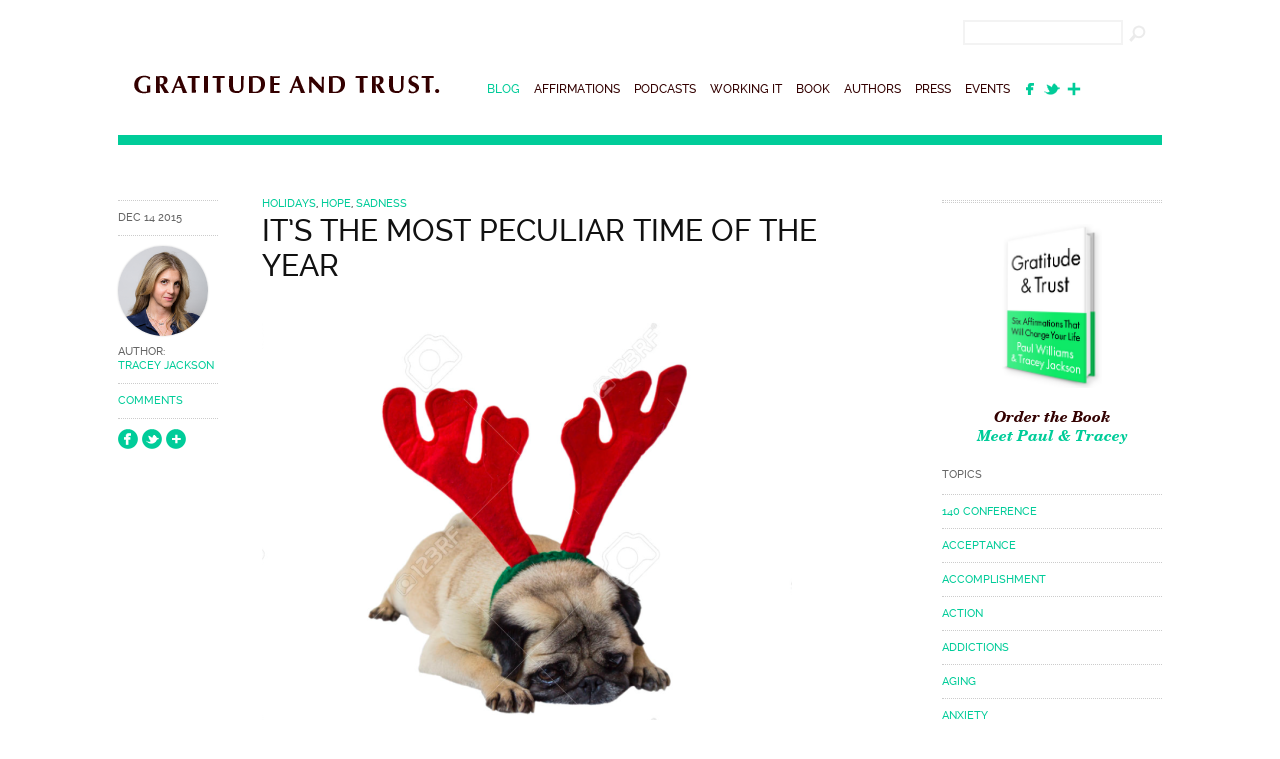

--- FILE ---
content_type: text/html; charset=UTF-8
request_url: https://www.gratitudeandtrust.com/peculiar-time-year/
body_size: 11369
content:
<!DOCTYPE html>
<!--[if IE 6]>
<html id="ie6" lang="en-US">
<![endif]-->
<!--[if IE 7]>
<html id="ie7" lang="en-US">
<![endif]-->
<!--[if IE 8]>
<html id="ie8" lang="en-US">
<![endif]-->
<!--[if !(IE 6) | !(IE 7) | !(IE 8)  ]><!-->
<html lang="en-US">
<!--<![endif]-->
<head>
<meta charset="UTF-8" />
<meta name="viewport" content="width=device-width, initial-scale=1"/>
<title>IT’S THE MOST PECULIAR TIME OF THE YEAR - Gratitude and Trust: Six Affirmations That Will Change Your Life</title>
<link href="favicon.ico" rel="SHORTCUT ICON"/>	
<link rel="profile" href="https://gmpg.org/xfn/11" />
<meta name="robots" content="all" />
<meta name="author" content="Paul Williams and Tracey Jackson" />
<meta name="Copyright" content="Copyright Paul Williams and Tracey Jackson" />

<link rel="stylesheet" type="text/css" media="all" href="https://www.gratitudeandtrust.com/wp-content/themes/gratitudeandtrust/style.css" />
<link rel="pingback" href="https://www.gratitudeandtrust.com/xmlrpc.php" />
<!--[if lt IE 9]>
<script src="https://www.gratitudeandtrust.com/wp-content/themes/gratitudeandtrust/js/html5.js" type="text/javascript"></script>
<![endif]-->
<script type="text/javascript">var _sf_startpt=(new Date()).getTime()</script>
<meta name='robots' content='index, follow, max-image-preview:large, max-snippet:-1, max-video-preview:-1' />

	<!-- This site is optimized with the Yoast SEO plugin v18.3 - https://yoast.com/wordpress/plugins/seo/ -->
	<meta name="description" content="&nbsp; Here we are smack dab in the middle of that Judea – Christian Happy Hour called The Holidays.  Christmas, Hanukkah, whatever you may or may not" />
	<link rel="canonical" href="https://www.gratitudeandtrust.com/peculiar-time-year/" />
	<meta property="og:locale" content="en_US" />
	<meta property="og:type" content="article" />
	<meta property="og:title" content="IT’S THE MOST PECULIAR TIME OF THE YEAR - Gratitude and Trust: Six Affirmations That Will Change Your Life" />
	<meta property="og:description" content="&nbsp; Here we are smack dab in the middle of that Judea – Christian Happy Hour called The Holidays.  Christmas, Hanukkah, whatever you may or may not" />
	<meta property="og:url" content="https://www.gratitudeandtrust.com/peculiar-time-year/" />
	<meta property="og:site_name" content="Gratitude and Trust: Six Affirmations That Will Change Your Life" />
	<meta property="article:published_time" content="2015-12-15T01:23:26+00:00" />
	<meta property="og:image" content="https://www.gratitudeandtrust.com/wp-content/uploads/2015/12/Screenshot-2015-12-14-20.16.03.png" />
	<meta property="og:image:width" content="898" />
	<meta property="og:image:height" content="776" />
	<meta property="og:image:type" content="image/png" />
	<meta name="twitter:label1" content="Written by" />
	<meta name="twitter:data1" content="Tracey Jackson" />
	<meta name="twitter:label2" content="Est. reading time" />
	<meta name="twitter:data2" content="5 minutes" />
	<script type="application/ld+json" class="yoast-schema-graph">{"@context":"https://schema.org","@graph":[{"@type":"WebSite","@id":"https://www.gratitudeandtrust.com/#website","url":"https://www.gratitudeandtrust.com/","name":"Gratitude and Trust: Six Affirmations That Will Change Your Life","description":"Paul Williams and Tracey Jackson","potentialAction":[{"@type":"SearchAction","target":{"@type":"EntryPoint","urlTemplate":"https://www.gratitudeandtrust.com/?s={search_term_string}"},"query-input":"required name=search_term_string"}],"inLanguage":"en-US"},{"@type":"ImageObject","@id":"https://www.gratitudeandtrust.com/peculiar-time-year/#primaryimage","inLanguage":"en-US","url":"https://www.gratitudeandtrust.com/wp-content/uploads/2015/12/Screenshot-2015-12-14-20.16.03.png","contentUrl":"https://www.gratitudeandtrust.com/wp-content/uploads/2015/12/Screenshot-2015-12-14-20.16.03.png","width":898,"height":776},{"@type":"WebPage","@id":"https://www.gratitudeandtrust.com/peculiar-time-year/#webpage","url":"https://www.gratitudeandtrust.com/peculiar-time-year/","name":"IT’S THE MOST PECULIAR TIME OF THE YEAR - Gratitude and Trust: Six Affirmations That Will Change Your Life","isPartOf":{"@id":"https://www.gratitudeandtrust.com/#website"},"primaryImageOfPage":{"@id":"https://www.gratitudeandtrust.com/peculiar-time-year/#primaryimage"},"datePublished":"2015-12-15T01:23:26+00:00","dateModified":"2015-12-15T01:23:26+00:00","author":{"@id":"https://www.gratitudeandtrust.com/#/schema/person/b2844515b667f847c8647970d31c6d19"},"description":"&nbsp; Here we are smack dab in the middle of that Judea – Christian Happy Hour called The Holidays.  Christmas, Hanukkah, whatever you may or may not","breadcrumb":{"@id":"https://www.gratitudeandtrust.com/peculiar-time-year/#breadcrumb"},"inLanguage":"en-US","potentialAction":[{"@type":"ReadAction","target":["https://www.gratitudeandtrust.com/peculiar-time-year/"]}]},{"@type":"BreadcrumbList","@id":"https://www.gratitudeandtrust.com/peculiar-time-year/#breadcrumb","itemListElement":[{"@type":"ListItem","position":1,"name":"Home","item":"https://www.gratitudeandtrust.com/"},{"@type":"ListItem","position":2,"name":"IT’S THE MOST PECULIAR TIME OF THE YEAR"}]},{"@type":"Person","@id":"https://www.gratitudeandtrust.com/#/schema/person/b2844515b667f847c8647970d31c6d19","name":"Tracey Jackson","image":{"@type":"ImageObject","@id":"https://www.gratitudeandtrust.com/#personlogo","inLanguage":"en-US","url":"https://secure.gravatar.com/avatar/c9239b8f9aaf1d785c2492608f470eb6?s=96&d=mm&r=g","contentUrl":"https://secure.gravatar.com/avatar/c9239b8f9aaf1d785c2492608f470eb6?s=96&d=mm&r=g","caption":"Tracey Jackson"},"description":"Tracey Jackson is a screenwriter and blogger at traceyjacksononline.com. Her book Gratitude and Trust is now available.","sameAs":["http://www.traceyjacksononline.com"],"url":"https://www.gratitudeandtrust.com/author/tracey/"}]}</script>
	<!-- / Yoast SEO plugin. -->


<link rel='dns-prefetch' href='//ajax.googleapis.com' />
<link rel='dns-prefetch' href='//s.w.org' />
<link rel="alternate" type="application/rss+xml" title="Gratitude and Trust: Six Affirmations That Will Change Your Life &raquo; Feed" href="https://www.gratitudeandtrust.com/feed/" />
<link rel="alternate" type="application/rss+xml" title="Gratitude and Trust: Six Affirmations That Will Change Your Life &raquo; Comments Feed" href="https://www.gratitudeandtrust.com/comments/feed/" />
<link rel="alternate" type="application/rss+xml" title="Gratitude and Trust: Six Affirmations That Will Change Your Life &raquo; IT’S THE MOST PECULIAR TIME OF THE YEAR Comments Feed" href="https://www.gratitudeandtrust.com/peculiar-time-year/feed/" />
		<script type="text/javascript">
			window._wpemojiSettings = {"baseUrl":"https:\/\/s.w.org\/images\/core\/emoji\/13.1.0\/72x72\/","ext":".png","svgUrl":"https:\/\/s.w.org\/images\/core\/emoji\/13.1.0\/svg\/","svgExt":".svg","source":{"concatemoji":"https:\/\/www.gratitudeandtrust.com\/wp-includes\/js\/wp-emoji-release.min.js?ver=5.8.12"}};
			!function(e,a,t){var n,r,o,i=a.createElement("canvas"),p=i.getContext&&i.getContext("2d");function s(e,t){var a=String.fromCharCode;p.clearRect(0,0,i.width,i.height),p.fillText(a.apply(this,e),0,0);e=i.toDataURL();return p.clearRect(0,0,i.width,i.height),p.fillText(a.apply(this,t),0,0),e===i.toDataURL()}function c(e){var t=a.createElement("script");t.src=e,t.defer=t.type="text/javascript",a.getElementsByTagName("head")[0].appendChild(t)}for(o=Array("flag","emoji"),t.supports={everything:!0,everythingExceptFlag:!0},r=0;r<o.length;r++)t.supports[o[r]]=function(e){if(!p||!p.fillText)return!1;switch(p.textBaseline="top",p.font="600 32px Arial",e){case"flag":return s([127987,65039,8205,9895,65039],[127987,65039,8203,9895,65039])?!1:!s([55356,56826,55356,56819],[55356,56826,8203,55356,56819])&&!s([55356,57332,56128,56423,56128,56418,56128,56421,56128,56430,56128,56423,56128,56447],[55356,57332,8203,56128,56423,8203,56128,56418,8203,56128,56421,8203,56128,56430,8203,56128,56423,8203,56128,56447]);case"emoji":return!s([10084,65039,8205,55357,56613],[10084,65039,8203,55357,56613])}return!1}(o[r]),t.supports.everything=t.supports.everything&&t.supports[o[r]],"flag"!==o[r]&&(t.supports.everythingExceptFlag=t.supports.everythingExceptFlag&&t.supports[o[r]]);t.supports.everythingExceptFlag=t.supports.everythingExceptFlag&&!t.supports.flag,t.DOMReady=!1,t.readyCallback=function(){t.DOMReady=!0},t.supports.everything||(n=function(){t.readyCallback()},a.addEventListener?(a.addEventListener("DOMContentLoaded",n,!1),e.addEventListener("load",n,!1)):(e.attachEvent("onload",n),a.attachEvent("onreadystatechange",function(){"complete"===a.readyState&&t.readyCallback()})),(n=t.source||{}).concatemoji?c(n.concatemoji):n.wpemoji&&n.twemoji&&(c(n.twemoji),c(n.wpemoji)))}(window,document,window._wpemojiSettings);
		</script>
		<style type="text/css">
img.wp-smiley,
img.emoji {
	display: inline !important;
	border: none !important;
	box-shadow: none !important;
	height: 1em !important;
	width: 1em !important;
	margin: 0 .07em !important;
	vertical-align: -0.1em !important;
	background: none !important;
	padding: 0 !important;
}
</style>
	<link rel='stylesheet' id='wp-block-library-css'  href='https://www.gratitudeandtrust.com/wp-includes/css/dist/block-library/style.min.css?ver=5.8.12' type='text/css' media='all' />
<script type='text/javascript' src='https://ajax.googleapis.com/ajax/libs/jquery/1.7.1/jquery.min.js' id='jquery-js'></script>
<script type='text/javascript' src='https://www.gratitudeandtrust.com/wp-content/themes/gratitudeandtrust/js/jquery.cycle2.min.js?ver=5.8.12' id='jquery.cycle-js'></script>
<script type='text/javascript' src='https://www.gratitudeandtrust.com/wp-content/themes/gratitudeandtrust/js/jquery.cycle2.center.min.js?ver=5.8.12' id='centercycle-js'></script>
<script type='text/javascript' src='https://www.gratitudeandtrust.com/wp-content/themes/gratitudeandtrust/js/jquery.colorbox.js?ver=5.8.12' id='colorbox-js'></script>
<script type='text/javascript' src='https://www.gratitudeandtrust.com/wp-content/themes/gratitudeandtrust/js/site.js?ver=5.8.12' id='site-js'></script>
<link rel="https://api.w.org/" href="https://www.gratitudeandtrust.com/wp-json/" /><link rel="alternate" type="application/json" href="https://www.gratitudeandtrust.com/wp-json/wp/v2/posts/3426" /><link rel="EditURI" type="application/rsd+xml" title="RSD" href="https://www.gratitudeandtrust.com/xmlrpc.php?rsd" />
<link rel="wlwmanifest" type="application/wlwmanifest+xml" href="https://www.gratitudeandtrust.com/wp-includes/wlwmanifest.xml" /> 
<meta name="generator" content="WordPress 5.8.12" />
<link rel='shortlink' href='https://www.gratitudeandtrust.com/?p=3426' />
<link rel="alternate" type="application/json+oembed" href="https://www.gratitudeandtrust.com/wp-json/oembed/1.0/embed?url=https%3A%2F%2Fwww.gratitudeandtrust.com%2Fpeculiar-time-year%2F" />
<link rel="alternate" type="text/xml+oembed" href="https://www.gratitudeandtrust.com/wp-json/oembed/1.0/embed?url=https%3A%2F%2Fwww.gratitudeandtrust.com%2Fpeculiar-time-year%2F&#038;format=xml" />
    <script type="text/javascript">
        function nxsPostToFav(obj){ obj.preventDefault;
            var k = obj.target.split("-"); var nt = k[0]; var ii = k[1];  var pid = k[2];
            var data = {  action:'nxs_snap_aj', nxsact: 'manPost', nt:nt, id: pid, nid: ii, et_load_builder_modules:1, _wpnonce: '0dbf962bda'};
            jQuery('#nxsFavNoticeCnt').html('<p> Posting... </p>'); jQuery('#nxsFavNotice').modal({ fadeDuration: 50 });
            jQuery.post('https://www.gratitudeandtrust.com/wp-admin/admin-ajax.php', data, function(response) { if (response=='') response = 'Message Posted';
                jQuery('#nxsFavNoticeCnt').html('<p> ' + response + '</p>' +'<input type="button"  onclick="jQuery.modal.close();" class="bClose" value="Close" />');
            });
        }
    </script></head>

<body data-rsssl=1 class="post-template-default single single-post postid-3426 single-format-standard holidays hope sadness">
<header id="masthead">
<div class="search-group">
<form role="search" method="get" id="searchform" action="https://www.gratitudeandtrust.com/">
    <div><label class="screen-reader-text" for="s">Search for:</label>
        <input type="text" value="" name="s" id="s" />
        <input type="image" src="https://www.gratitudeandtrust.com/wp-content/themes/gratitudeandtrust/images/btn_search.png" name="Search" id="searchsubmit" >
    </div>
</form></div>
<div class="masthead-group">
<h1><a href="https://www.gratitudeandtrust.com/" title="Gratitude and Trust: Six Affirmations That Will Change Your Life" rel="home"><span>Gratitude and Trust: Six Affirmations That Will Change Your Life</span></a></h1>
<nav>
<ul>
<li class="n-blog"><a href="https://www.gratitudeandtrust.com/blog">Blog</a></li>
<li class="n-affirmations"><a href="https://www.gratitudeandtrust.com/affirmations">Affirmations</a></li>
<li class="n-podcasts"><a href="https://www.gratitudeandtrust.com/podcasts">Podcasts</a></li>
<li class="n-worksheet"><a href="https://www.gratitudeandtrust.com/category/working-it/">Working It</a></li>
<li class="n-book"><a href="https://www.gratitudeandtrust.com/book">Book</a></li>
<li class="n-authors"><a href="https://www.gratitudeandtrust.com/book-authors">Authors</a></li>
<li class="n-press"><a href="https://www.gratitudeandtrust.com/category/press-events">Press</a></li>
<li class="n-events"><a href="https://www.gratitudeandtrust.com/gratitude-trust-book-launch-and-upcoming-events">Events</a></li>
<li class="socialfirst"><a href="https://www.facebook.com/pages/Gratitude-and-Trust/293741607427051" target="_blank"><img src="https://www.gratitudeandtrust.com/wp-content/themes/gratitudeandtrust/images/icon_fb.png" class="icon4" /></a></li>
<li class="social"><a href="https://twitter.com/gratitudetrust" target="_blank"><img src="https://www.gratitudeandtrust.com/wp-content/themes/gratitudeandtrust/images/twitter_bird.png" class="icon4" /></a>&nbsp;&nbsp;<a href="https://www.bloglovin.com/blog/5217727" target="_blank"><img src="https://www.gratitudeandtrust.com/wp-content/themes/gratitudeandtrust/images/icon_bloglovin.png" class="icon4" /></a></li>
<li class="hide"><form role="search" method="get" id="searchform" action="https://www.gratitudeandtrust.com/">
    <div><label class="screen-reader-text" for="s">Search for:</label>
        <input type="text" value="" name="s" id="s" />
        <input type="image" src="https://www.gratitudeandtrust.com/wp-content/themes/gratitudeandtrust/images/btn_search.png" name="Search" id="searchsubmit" >
    </div>
</form></li>
</ul>
</nav>
<div class="clear"></div>

</div>
</header>	
	
	
<!-- #begin main -->

<div id="main">

			<div id="content" role="main">

			
				
<article id="post-3426" class="post">

<div class="coldate">
<span class="blogdate">
<p>Dec 14 2015</p>
</span>
<span class="avatar"><img src="https://www.gratitudeandtrust.com/wp-content/uploads/userphoto/3.png" alt="Tracey Jackson" width="150" height="150" class="photo" /><p>Author:<br />
<a href="https://www.gratitudeandtrust.com/author/tracey/" title="Posts by Tracey Jackson" rel="author">Tracey Jackson</a></p>
</span>
<span class="commentsnum">
<p><a href="#disqus_thread"><!--<span class="dsq-postid" data-dsqidentifier="3426 https://www.gratitudeandtrust.com/?p=3426">17 Comments</span>-->Comments</a></p>
</span>
<span class="mybuttons">
<a class="addthis_button_facebook"><img src="https://www.gratitudeandtrust.com/wp-content/themes/gratitudeandtrust/images/share_fb.png" width="20" height="20" border="0" alt="Share to Facebook" /></a>
<a class="addthis_button_twitter"><img src="https://www.gratitudeandtrust.com/wp-content/themes/gratitudeandtrust/images/share_twitter.png" width="20" height="20" border="0" alt="Tweet" /></a>
<a class="addthis_button_more"><img src="https://www.gratitudeandtrust.com/wp-content/themes/gratitudeandtrust/images/share_more.png" width="20" height="20" border="0" alt="More..." /></a></span>

</div>


<div class="colpost">
<p class="linkcat"><a href="https://www.gratitudeandtrust.com/category/holidays/" rel="category tag">Holidays</a>, <a href="https://www.gratitudeandtrust.com/category/hope/" rel="category tag">Hope</a>, <a href="https://www.gratitudeandtrust.com/category/sadness/" rel="category tag">Sadness</a></p>
<h2>IT’S THE MOST PECULIAR TIME OF THE YEAR</h2>
<img width="530" height="458" src="https://www.gratitudeandtrust.com/wp-content/uploads/2015/12/Screenshot-2015-12-14-20.16.03-530x458.png" class="attachment-medium size-medium wp-post-image" alt="IT’S THE MOST PECULIAR TIME OF THE YEAR" loading="lazy" srcset="https://www.gratitudeandtrust.com/wp-content/uploads/2015/12/Screenshot-2015-12-14-20.16.03-530x458.png 530w, https://www.gratitudeandtrust.com/wp-content/uploads/2015/12/Screenshot-2015-12-14-20.16.03-197x170.png 197w, https://www.gratitudeandtrust.com/wp-content/uploads/2015/12/Screenshot-2015-12-14-20.16.03.png 898w" sizes="(max-width: 530px) 100vw, 530px" /><p>&nbsp;</p>
<p>Here we are smack dab in the middle of that Judea – Christian Happy Hour called The Holidays.  Christmas, Hanukkah, whatever you may or may not celebrate, most of the people around you are either successfully or anemically attempting to bury themselves in good cheer, consumption of goods and group revelry.</p>
<p>The more pious look inwards to what the holiday is truly supposed to mean, but for the most part it’s tinsel, twinkly lights, excessive eating and drinking and discounted flat screen TV’s that rule the days.</p>
<p>It’s also for many a time of endings, it’s the end of the year, it’s often the end of projects, sometimes relationships, it’s actually one of the peak times for suicide.  So Santa coming to town does not assuage and eliminate a lot of existential pain; In fact, for many it only heightens it.</p>
<p>Nothing is more isolating than when you are supposed to feel close and cozy and in loving harmonic sync with the world and you feel alone, neglected, depressed, and disengaged.  It’s like being the one person at the dance who is sitting on the sidelines, with a sprained ankle.  Why is everyone having fun but me?  What’s it all a f…g bout Alfie???</p>
<p>I can tell this is the true for sevearal reasons. A) There is a corner of my own life where this exists. I’m usually able to extinguish the flame but it takes arduous attention B) I have seen such an uptick in people signing on to the website and Facebook page since the holidays started.</p>
<p>I can hear the silent pleas<em>, help me get through these times when I’m supposed to be full of happiness, but I’m full of fear and sadness.  Please give me some tools so the old patterns I hear pounding on the door don’t break it down and carry me away.  I’ve worked so hard this year to get myself in order.  I’ve slipped up a little, we all do, but now I feel like I might just crumble and give way to all my worst impulses. Anything to null the pain.  That Egg Nog is looking way too good.</em></p>
<p>Gosh. Gosh. Gosh. I wish I had an easy fix. I wish I could say the fix it lady had a bunch of answers or band aids in her bag of tricks she could pass out and patch up all our boo boos until January 2<sup>nd</sup>.  I wish I really was the fix it lady.</p>
<p>But I don’t and I’m not.  I haven’t been having the easiest time of it myself this last month. Things ending and changing.   I’m facing my own uncertain future in several areas. I have been reciting “I don’t know how to do this but something inside me does” more than usual.</p>
<p>We all know life is not easy.  And that’s OK. It’s the way it is.  It’s just not as easy to accept the not so OK when we are supposed to be full of good cheer and we are constantly being reminded to be.</p>
<p>So, we just have to work a little harder.  We have to dig deeper.  We have to find more silent time.   We have to give back more and devote more time, energy and resources to love and service and gratitude and trust. We also sometimes have to just accept life for what it is, imperfect in the season of HOHOHO.</p>
<p>We have to look back on the last year and highlight the good.  What did we set out to do that we in fact did do?  What might not have worked out and why?  How can we make it work better in the year ahead?</p>
<p>Set some goals, yes, living the present is important, but you know looking to the future can often skyrocket us out of a sad present.  We can plan for the year ahead. What do we want to do?  What changes do we want to make? What do we have to look forward to? How is this year going to be different than last?</p>
<p>And for those estranged from families or without families or those with families who make it all worse,  maybe spend the bulk of the holiday doing some service.  Read the chapter on getting through the holidays in the book.</p>
<p>Something might need to change and it might be you. You might need to change the way you look at the whole thing.  You might need to alter your expectations of others and yourself.</p>
<p>If you can afford to get away – do. A new place, different culture, exotic environment catapults you out of your present state.</p>
<p>I always travel on Christmas  &#8211; far away, often to countries where Christianity is not in the driving force.</p>
<p>But if you can’t,  treat yourself, a nice meal out. That show or concert you’ve been wanting to see, splurge and go see it. Maybe binge on a TV show. Take time for you. Weed your interior garden. Clean your closet!</p>
<p>And know, it’s not just you.  For many, this is the most peculiar time of the year and you’ve just got to get yourself through it.</p>
<p>A new year lies ahead, a clean slate full of opportunity and new beginnings.  Now isn’t that something to be happy about?</p>


	




<div class="authorbio-group">
<img src="https://www.gratitudeandtrust.com/wp-content/uploads/userphoto/3.png" alt="Tracey Jackson" width="150" height="150" class="photo" /><p>Tracey Jackson is a screenwriter and blogger at <a href="http://www.traceyjacksononline.com">traceyjacksononline.com</a>. Her book <a href="https://www.gratitudeandtrust.com/book/">Gratitude and Trust</a> is now available.</p>
<div class="clear"></div>
</div>







<div class="addthis_toolbox addthis_default_style">
<!-- Go to www.addthis.com/dashboard to customize your tools -->
<div class="addthis_native_toolbox"></div>
</div>


<!--
				
<div id="disqus_thread"></div>
-->





<div id="disqus_thread"></div>
<script>
    /**
    *  RECOMMENDED CONFIGURATION VARIABLES: EDIT AND UNCOMMENT THE SECTION BELOW TO INSERT DYNAMIC VALUES FROM YOUR PLATFORM OR CMS.
    *  LEARN WHY DEFINING THESE VARIABLES IS IMPORTANT: https://disqus.com/admin/universalcode/#configuration-variables    */

    var disqus_config = function () {
    this.page.url = 'https://www.gratitudeandtrust.com/peculiar-time-year/';  // Replace PAGE_URL with your page's canonical URL variable
    this.page.identifier = 'https://www.gratitudeandtrust.com/peculiar-time-year/'; // Replace PAGE_IDENTIFIER with your page's unique identifier variable
    };

    (function() { // DON'T EDIT BELOW THIS LINE
    var d = document, s = d.createElement('script');
    s.src = 'https://gratitudeandtrust.disqus.com/embed.js';
    s.setAttribute('data-timestamp', +new Date());
    (d.head || d.body).appendChild(s);
    })();
</script>
<noscript>Please enable JavaScript to view the <a href="https://disqus.com/?ref_noscript">comments powered by Disqus.</a></noscript>












</div>



		
		
		
		
		
		


<div class="clear"></div>

</article><!-- #post-3426 -->


			
			</div><!-- #content -->

		<div id="sidebar">
						<aside id="text-7" class="widget widget_text">			<div class="textwidget"><div class="inner-book"><a href="https://www.gratitudeandtrust.com/book/"><img src="https://www.gratitudeandtrust.com/wp-content/themes/gratitudeandtrust/images/GTbook.jpg" class="book-small" /></a><p><a href="https://www.gratitudeandtrust.com/book/">Order the Book</a></p><p><a href="https://www.gratitudeandtrust.com/gratitude-trust-book-launch-and-upcoming-events/"><span>Meet Paul & Tracey</span></a></p>
</div></div>
		</aside><aside id="categories-2" class="widget widget_categories"><p class="widget-title">Topics</p>
			<ul>
					<li class="cat-item cat-item-97"><a href="https://www.gratitudeandtrust.com/category/140-conference/">140 Conference</a>
</li>
	<li class="cat-item cat-item-65"><a href="https://www.gratitudeandtrust.com/category/acceptance/">Acceptance</a>
</li>
	<li class="cat-item cat-item-79"><a href="https://www.gratitudeandtrust.com/category/accomplishment/">Accomplishment</a>
</li>
	<li class="cat-item cat-item-43"><a href="https://www.gratitudeandtrust.com/category/action/">Action</a>
</li>
	<li class="cat-item cat-item-119"><a href="https://www.gratitudeandtrust.com/category/addictions/">Addictions</a>
</li>
	<li class="cat-item cat-item-129"><a href="https://www.gratitudeandtrust.com/category/aging/">Aging</a>
</li>
	<li class="cat-item cat-item-131"><a href="https://www.gratitudeandtrust.com/category/anxiety/">Anxiety</a>
</li>
	<li class="cat-item cat-item-106"><a href="https://www.gratitudeandtrust.com/category/appreciation/">Appreciation</a>
</li>
	<li class="cat-item cat-item-114"><a href="https://www.gratitudeandtrust.com/category/attention/">Attention</a>
</li>
	<li class="cat-item cat-item-137"><a href="https://www.gratitudeandtrust.com/category/behavior/">Behavior</a>
</li>
	<li class="cat-item cat-item-125"><a href="https://www.gratitudeandtrust.com/category/belief/">Belief</a>
</li>
	<li class="cat-item cat-item-112"><a href="https://www.gratitudeandtrust.com/category/book-suggestions/">Book Suggestions</a>
</li>
	<li class="cat-item cat-item-80"><a href="https://www.gratitudeandtrust.com/category/book-tour/">Book Tour</a>
</li>
	<li class="cat-item cat-item-136"><a href="https://www.gratitudeandtrust.com/category/boundaries/">Boundaries</a>
</li>
	<li class="cat-item cat-item-123"><a href="https://www.gratitudeandtrust.com/category/bravery/">Bravery</a>
</li>
	<li class="cat-item cat-item-21"><a href="https://www.gratitudeandtrust.com/category/change/">Change</a>
</li>
	<li class="cat-item cat-item-104"><a href="https://www.gratitudeandtrust.com/category/character/">Character</a>
</li>
	<li class="cat-item cat-item-128"><a href="https://www.gratitudeandtrust.com/category/choices/">Choices</a>
</li>
	<li class="cat-item cat-item-34"><a href="https://www.gratitudeandtrust.com/category/clarity/">Clarity</a>
</li>
	<li class="cat-item cat-item-69"><a href="https://www.gratitudeandtrust.com/category/communication/">Communication</a>
</li>
	<li class="cat-item cat-item-81"><a href="https://www.gratitudeandtrust.com/category/compassion/">Compassion</a>
</li>
	<li class="cat-item cat-item-67"><a href="https://www.gratitudeandtrust.com/category/connection/">Connection</a>
</li>
	<li class="cat-item cat-item-25"><a href="https://www.gratitudeandtrust.com/category/courage/">Courage</a>
</li>
	<li class="cat-item cat-item-77"><a href="https://www.gratitudeandtrust.com/category/death/">Death</a>
</li>
	<li class="cat-item cat-item-134"><a href="https://www.gratitudeandtrust.com/category/demons/">Demons</a>
</li>
	<li class="cat-item cat-item-76"><a href="https://www.gratitudeandtrust.com/category/depression/">Depression</a>
</li>
	<li class="cat-item cat-item-99"><a href="https://www.gratitudeandtrust.com/category/devotion/">Devotion</a>
</li>
	<li class="cat-item cat-item-113"><a href="https://www.gratitudeandtrust.com/category/disappointment/">Disappointment</a>
</li>
	<li class="cat-item cat-item-98"><a href="https://www.gratitudeandtrust.com/category/discipline/">Discipline</a>
</li>
	<li class="cat-item cat-item-75"><a href="https://www.gratitudeandtrust.com/category/discovery/">Discovery</a>
</li>
	<li class="cat-item cat-item-62"><a href="https://www.gratitudeandtrust.com/category/dreams/">DREAMS</a>
</li>
	<li class="cat-item cat-item-42"><a href="https://www.gratitudeandtrust.com/category/ego/">Ego</a>
</li>
	<li class="cat-item cat-item-47"><a href="https://www.gratitudeandtrust.com/category/emotions/">Emotions</a>
</li>
	<li class="cat-item cat-item-35"><a href="https://www.gratitudeandtrust.com/category/faith/">Faith</a>
</li>
	<li class="cat-item cat-item-49"><a href="https://www.gratitudeandtrust.com/category/family/">Family</a>
</li>
	<li class="cat-item cat-item-121"><a href="https://www.gratitudeandtrust.com/category/fear/">Fear</a>
</li>
	<li class="cat-item cat-item-37"><a href="https://www.gratitudeandtrust.com/category/forgiveness/">Forgiveness</a>
</li>
	<li class="cat-item cat-item-31"><a href="https://www.gratitudeandtrust.com/category/freedom/">Freedom</a>
</li>
	<li class="cat-item cat-item-44"><a href="https://www.gratitudeandtrust.com/category/friendship/">Friendship</a>
</li>
	<li class="cat-item cat-item-138"><a href="https://www.gratitudeandtrust.com/category/frustration/">Frustration</a>
</li>
	<li class="cat-item cat-item-28"><a href="https://www.gratitudeandtrust.com/category/fun/">Fun</a>
</li>
	<li class="cat-item cat-item-87"><a href="https://www.gratitudeandtrust.com/category/gifts/">Gifts</a>
</li>
	<li class="cat-item cat-item-54"><a href="https://www.gratitudeandtrust.com/category/giving-back/">Giving Back</a>
</li>
	<li class="cat-item cat-item-66"><a href="https://www.gratitudeandtrust.com/category/goals/">Goals</a>
</li>
	<li class="cat-item cat-item-55"><a href="https://www.gratitudeandtrust.com/category/goodness/">Goodness</a>
</li>
	<li class="cat-item cat-item-20"><a href="https://www.gratitudeandtrust.com/category/gratitude/">Gratitude</a>
</li>
	<li class="cat-item cat-item-71"><a href="https://www.gratitudeandtrust.com/category/growth/">Growth</a>
</li>
	<li class="cat-item cat-item-1"><a href="https://www.gratitudeandtrust.com/category/guides-2/">Guides</a>
</li>
	<li class="cat-item cat-item-132"><a href="https://www.gratitudeandtrust.com/category/habits/">Habits</a>
</li>
	<li class="cat-item cat-item-24"><a href="https://www.gratitudeandtrust.com/category/hanging-in-there/">Hanging In There</a>
</li>
	<li class="cat-item cat-item-33"><a href="https://www.gratitudeandtrust.com/category/happiness/">Happiness</a>
</li>
	<li class="cat-item cat-item-68"><a href="https://www.gratitudeandtrust.com/category/health/">Health</a>
</li>
	<li class="cat-item cat-item-86"><a href="https://www.gratitudeandtrust.com/category/healthy-lifestyle/">Healthy Lifestyle</a>
</li>
	<li class="cat-item cat-item-74"><a href="https://www.gratitudeandtrust.com/category/helping-hand/">Helping Hand</a>
</li>
	<li class="cat-item cat-item-88"><a href="https://www.gratitudeandtrust.com/category/holidays/">Holidays</a>
</li>
	<li class="cat-item cat-item-70"><a href="https://www.gratitudeandtrust.com/category/honesty/">Honesty</a>
</li>
	<li class="cat-item cat-item-60"><a href="https://www.gratitudeandtrust.com/category/hope/">Hope</a>
</li>
	<li class="cat-item cat-item-53"><a href="https://www.gratitudeandtrust.com/category/humor/">Humor</a>
</li>
	<li class="cat-item cat-item-63"><a href="https://www.gratitudeandtrust.com/category/ignorance/">Ignorance</a>
</li>
	<li class="cat-item cat-item-135"><a href="https://www.gratitudeandtrust.com/category/imagination/">Imagination</a>
</li>
	<li class="cat-item cat-item-130"><a href="https://www.gratitudeandtrust.com/category/inspiration/">Inspiration</a>
</li>
	<li class="cat-item cat-item-29"><a href="https://www.gratitudeandtrust.com/category/kindness/">Kindness</a>
</li>
	<li class="cat-item cat-item-108"><a href="https://www.gratitudeandtrust.com/category/knowledge/">Knowledge</a>
</li>
	<li class="cat-item cat-item-46"><a href="https://www.gratitudeandtrust.com/category/letting-go/">Letting Go</a>
</li>
	<li class="cat-item cat-item-91"><a href="https://www.gratitudeandtrust.com/category/life/">Life</a>
</li>
	<li class="cat-item cat-item-36"><a href="https://www.gratitudeandtrust.com/category/living-fully/">Living Fully</a>
</li>
	<li class="cat-item cat-item-126"><a href="https://www.gratitudeandtrust.com/category/loneliness/">Loneliness</a>
</li>
	<li class="cat-item cat-item-30"><a href="https://www.gratitudeandtrust.com/category/longing/">Longing</a>
</li>
	<li class="cat-item cat-item-73"><a href="https://www.gratitudeandtrust.com/category/loss/">Loss</a>
</li>
	<li class="cat-item cat-item-117"><a href="https://www.gratitudeandtrust.com/category/love/">Love</a>
</li>
	<li class="cat-item cat-item-61"><a href="https://www.gratitudeandtrust.com/category/loyalty/">Loyalty</a>
</li>
	<li class="cat-item cat-item-100"><a href="https://www.gratitudeandtrust.com/category/manners/">Manners</a>
</li>
	<li class="cat-item cat-item-141"><a href="https://www.gratitudeandtrust.com/category/meaning/">Meaning</a>
</li>
	<li class="cat-item cat-item-109"><a href="https://www.gratitudeandtrust.com/category/meditation/">Meditation</a>
</li>
	<li class="cat-item cat-item-93"><a href="https://www.gratitudeandtrust.com/category/meetup/">MeetUp</a>
</li>
	<li class="cat-item cat-item-127"><a href="https://www.gratitudeandtrust.com/category/memories/">Memories</a>
</li>
	<li class="cat-item cat-item-27"><a href="https://www.gratitudeandtrust.com/category/mindfulness/">Mindfulness</a>
</li>
	<li class="cat-item cat-item-26"><a href="https://www.gratitudeandtrust.com/category/mistakes/">Mistakes</a>
</li>
	<li class="cat-item cat-item-40"><a href="https://www.gratitudeandtrust.com/category/moving-forward/">Moving Forward</a>
</li>
	<li class="cat-item cat-item-120"><a href="https://www.gratitudeandtrust.com/category/obstacles/">Obstacles</a>
</li>
	<li class="cat-item cat-item-56"><a href="https://www.gratitudeandtrust.com/category/pain/">Pain</a>
</li>
	<li class="cat-item cat-item-110"><a href="https://www.gratitudeandtrust.com/category/passion/">Passion</a>
</li>
	<li class="cat-item cat-item-124"><a href="https://www.gratitudeandtrust.com/category/patience/">Patience</a>
</li>
	<li class="cat-item cat-item-38"><a href="https://www.gratitudeandtrust.com/category/peace/">Peace</a>
</li>
	<li class="cat-item cat-item-59"><a href="https://www.gratitudeandtrust.com/category/perseverence/">Perseverence</a>
</li>
	<li class="cat-item cat-item-116"><a href="https://www.gratitudeandtrust.com/category/personal-power/">Personal Power</a>
</li>
	<li class="cat-item cat-item-111"><a href="https://www.gratitudeandtrust.com/category/podcasts/">Podcasts</a>
</li>
	<li class="cat-item cat-item-95"><a href="https://www.gratitudeandtrust.com/category/prayer/">Prayer</a>
</li>
	<li class="cat-item cat-item-92"><a href="https://www.gratitudeandtrust.com/category/reading-suggestions/">READING SUGGESTIONS</a>
</li>
	<li class="cat-item cat-item-41"><a href="https://www.gratitudeandtrust.com/category/reality/">Reality</a>
</li>
	<li class="cat-item cat-item-105"><a href="https://www.gratitudeandtrust.com/category/relationships/">Relationships</a>
</li>
	<li class="cat-item cat-item-115"><a href="https://www.gratitudeandtrust.com/category/responsibility/">Responsibility</a>
</li>
	<li class="cat-item cat-item-64"><a href="https://www.gratitudeandtrust.com/category/right-action/">Right Action</a>
</li>
	<li class="cat-item cat-item-32"><a href="https://www.gratitudeandtrust.com/category/risk/">Risk</a>
</li>
	<li class="cat-item cat-item-52"><a href="https://www.gratitudeandtrust.com/category/sadness/">Sadness</a>
</li>
	<li class="cat-item cat-item-89"><a href="https://www.gratitudeandtrust.com/category/self-desruction/">Self-Desruction</a>
</li>
	<li class="cat-item cat-item-143"><a href="https://www.gratitudeandtrust.com/category/self-protection/">Self-Protection</a>
</li>
	<li class="cat-item cat-item-96"><a href="https://www.gratitudeandtrust.com/category/self-worth/">Self-Worth</a>
</li>
	<li class="cat-item cat-item-45"><a href="https://www.gratitudeandtrust.com/category/shame/">Shame</a>
</li>
	<li class="cat-item cat-item-85"><a href="https://www.gratitudeandtrust.com/category/shop/">Shop</a>
</li>
	<li class="cat-item cat-item-133"><a href="https://www.gratitudeandtrust.com/category/signs/">Signs</a>
</li>
	<li class="cat-item cat-item-72"><a href="https://www.gratitudeandtrust.com/category/solitude/">Solitude</a>
</li>
	<li class="cat-item cat-item-142"><a href="https://www.gratitudeandtrust.com/category/soul/">Soul</a>
</li>
	<li class="cat-item cat-item-118"><a href="https://www.gratitudeandtrust.com/category/spirit/">Spirit</a>
</li>
	<li class="cat-item cat-item-50"><a href="https://www.gratitudeandtrust.com/category/success/">Success</a>
</li>
	<li class="cat-item cat-item-39"><a href="https://www.gratitudeandtrust.com/category/suffering/">Suffering</a>
</li>
	<li class="cat-item cat-item-83"><a href="https://www.gratitudeandtrust.com/category/super-soul-sunday/">Super Soul Sunday</a>
</li>
	<li class="cat-item cat-item-122"><a href="https://www.gratitudeandtrust.com/category/the-right-stuff/">The Right Stuff</a>
</li>
	<li class="cat-item cat-item-48"><a href="https://www.gratitudeandtrust.com/category/time/">Time</a>
</li>
	<li class="cat-item cat-item-78"><a href="https://www.gratitudeandtrust.com/category/tolerance/">Tolerance</a>
</li>
	<li class="cat-item cat-item-57"><a href="https://www.gratitudeandtrust.com/category/tough-love/">Tough Love</a>
</li>
	<li class="cat-item cat-item-139"><a href="https://www.gratitudeandtrust.com/category/tracey-stops-shopping/">Tracey Stops Shopping</a>
</li>
	<li class="cat-item cat-item-84"><a href="https://www.gratitudeandtrust.com/category/transformation/">Transformation</a>
</li>
	<li class="cat-item cat-item-90"><a href="https://www.gratitudeandtrust.com/category/truama/">Truama</a>
</li>
	<li class="cat-item cat-item-22"><a href="https://www.gratitudeandtrust.com/category/trust/">Trust</a>
</li>
	<li class="cat-item cat-item-51"><a href="https://www.gratitudeandtrust.com/category/truth/">Truth</a>
</li>
	<li class="cat-item cat-item-23"><a href="https://www.gratitudeandtrust.com/category/understanding/">Understanding</a>
</li>
	<li class="cat-item cat-item-94"><a href="https://www.gratitudeandtrust.com/category/will-power/">Will Power</a>
</li>
	<li class="cat-item cat-item-82"><a href="https://www.gratitudeandtrust.com/category/wisdom/">Wisdom</a>
</li>
	<li class="cat-item cat-item-58"><a href="https://www.gratitudeandtrust.com/category/work/">Work</a>
</li>
	<li class="cat-item cat-item-107"><a href="https://www.gratitudeandtrust.com/category/working-it/">Working It</a>
</li>
	<li class="cat-item cat-item-140"><a href="https://www.gratitudeandtrust.com/category/worry/">Worry</a>
</li>
			</ul>

			</aside><aside id="text-5" class="widget widget_text">			<div class="textwidget"><div class="inner"><p><a href="http://www.bloglovin.com/en/blog/5217727" target="_blank" rel="noopener">Follow Us<br />
<span>On Bloglovin</span></a></p>
</div>

</div>
		</aside><aside id="text-6" class="widget widget_text">			<div class="textwidget"><a class="twitter-timeline" data-dnt="true" href="https://twitter.com/GratitudeTrust" data-widget-id="352147840522387456">Tweets by @GratitudeTrust</a>
<script>!function(d,s,id){var js,fjs=d.getElementsByTagName(s)[0],p=/^http:/.test(d.location)?'http':'https';if(!d.getElementById(id)){js=d.createElement(s);js.id=id;js.src=p+"://platform.twitter.com/widgets.js";fjs.parentNode.insertBefore(js,fjs);}}(document,"script","twitter-wjs");</script>
<p>&nbsp;</p>
</div>
		</aside><aside id="text-4" class="widget widget_text">			<div class="textwidget"><div class="inner"><p>Share Your Thoughts</p>
<p class="contact">Tweet with <br /><a href="https://twitter.com/search?q=%23GratitudeAndTrust&src=hash" target="_blank" rel="noopener">#GratitudeAndTrust</a><br /><a href="https://www.gratitudeandtrust.com/contact">contact us</a><br />
<a href="mailto:affirmations@gratitudeandtrust.com?subject=My Affirmation">Send Your Affirmation</a>
</div></div>
		</aside>
				
</div>



		<!-- This contains the hidden content for inline calls -->
		<div style='display:none'>
			<div id='inline_content' style='padding:50px; background:#fff;'>
			<h5>Get Gratitude and Trust</h5>
			<p>Sign up for affirmations and inspiration to keep you gratefully in the moment and trusting of the future.</p>
<!-- Begin MailChimp Signup Form -->
<link href="https://cdn-images.mailchimp.com/embedcode/slim-081711.css" rel="stylesheet" type="text/css">
<style type="text/css">
	#mc_embed_signup{background:#fff; clear:left; font:12px Helvetica,Arial,sans-serif; }
	/* Add your own MailChimp form style overrides in your site stylesheet or in this style block.
	   We recommend moving this block and the preceding CSS link to the HEAD of your HTML file. */
</style>
<div id="mc_embed_signup">
<form action="https://gratitudeandtrust.us5.list-manage1.com/subscribe/post?u=689881bdd28aea88d8b2e818a&id=f24ac96e0e" method="post" id="mc-embedded-subscribe-form" name="mc-embedded-subscribe-form" class="validate" target="_blank" novalidate>
	<input type="email" value="" name="EMAIL" class="email" id="mce-EMAIL" placeholder="Enter Your Email Address" required>
	<input type="submit" value="Subscribe" name="subscribe" id="mc-embedded-subscribe" class="button"></div>
</form>
</div>
<!--End mc_embed_signup-->
			</div>
		</div>
<div class="clear"></div>

</div>
<!-- #end main -->


<footer id="colophon" role="contentinfo">


<div class="footer-about">
<div class="footer-about-group">
<div class="footer-about-left"><img src="https://www.gratitudeandtrust.com/wp-content/themes/gratitudeandtrust/images/TRACEYPAUL_final2.jpg" alt="Tracey Jackson and Paul Williams" class="bigauthors" /><p class="credit">Photo Credit: George Baier IV</p></div>
<div class="footer-about-right">
<h3><a href="https://www.gratitudeandtrust.com/book">Gratitude and Trust: Six Affirmations That Will Change Your Life</a><br />by Tracey Jackson and Paul Williams</h3>
<h4><em>Now Available.</em> The book combines the knowledge Paul has gained in the twenty-four years he has spent  working in the recovery movement, healing both himself and helping others to heal and Tracey's lifelong quest for peace and a daily routine to get her through the ups and downs of life.</h4>
<span class="botlinks">
<a href="https://www.gratitudeandtrust.com/book">Order the Book</a> <a href="https://www.gratitudeandtrust.com/book-authors">About Tracey and Paul</a> <a href="https://www.gratitudeandtrust.com/gratitude-trust-book-launch-and-upcoming-events/">Meet the Authors</a>
</span>
</div>
<div class="clear"></div>
</div>	
</div>	
	
<div class="footer-links">
<div class="footer-links-group">
<div class="footer-links-left">
<img src="https://www.gratitudeandtrust.com/wp-content/themes/gratitudeandtrust/images/gratitudeandtrust_flogo.png" />
<ul>
<li><a href="https://www.gratitudeandtrust.com/blog">Blog</a></li>
<li><a href="https://www.gratitudeandtrust.com/affirmations">Affirmations</a></li>
<li><a href="https://www.gratitudeandtrust.com/category/working-it/">Working It</a></li>
<li><a href="https://www.gratitudeandtrust.com/book">Book</a></li>
<li><a href="https://www.gratitudeandtrust.com/book-authors">Authors</a></li>
<li><a href="https://www.gratitudeandtrust.com/category/press-events/">Press</a></li>
<li><a href="https://www.gratitudeandtrust.com/gratitude-trust-book-launch-and-upcoming-events">Events</a></li>
<li><a href="https://www.gratitudeandtrust.com/book-authors">Contact</a></li>
</ul>
<p class="copyright">Copyright &copy; Gratitude and Trust.<br />
All Rights Reserved. Design by <a href="http://www.kindcompany.com" target="_blank">Kind Company</a>.</p>
<p class="thanks">Thank You.</p>
</div>
<div class="footer-links-twitter">

</div>
<div class="footer-links-right">
<ul>
<li><a href="https://www.facebook.com/pages/Gratitude-and-Trust/293741607427051" target="_blank"><img src="https://www.gratitudeandtrust.com/wp-content/themes/gratitudeandtrust/images/icon_fb.png" class="icon2" />Facebook</a></li>
<li><a href="https://twitter.com/gratitudetrust" target="_blank"><img src="https://www.gratitudeandtrust.com/wp-content/themes/gratitudeandtrust/images/twitter_bird.png" class="icon2" />Twitter</a></li>
<li><a href="https://www.bloglovin.com/blog/5217727" target="_blank"><img src="https://www.gratitudeandtrust.com/wp-content/themes/gratitudeandtrust/images/icon_bloglovin.png" class="icon2" />Bloglovin</a></li>
<li><a href="http://pinterest.com/gratitudetrust/" target="_blank"><img src="https://www.gratitudeandtrust.com/wp-content/themes/gratitudeandtrust/images/icon_pinterest.png" class="icon2" />Pinterest</a></li>
<li><a href="http://www.traceyjacksononline.com" target="_blank"><img src="https://www.gratitudeandtrust.com/wp-content/themes/gratitudeandtrust/images/icon_tj.png" class="icon2" />Tracey Jackson</a></li>
<li><a href="http://www.paulwilliamsofficial.com" target="_blank"><img src="https://www.gratitudeandtrust.com/wp-content/themes/gratitudeandtrust/images/icon_pw.png" class="icon2" />Paul Williams</a></li>
</ul>

</div>
<div class="clear"></div>
</div>	
</div>	
	
	
		<!-- This contains the hidden content for inline calls -->
		<div style='display:none'>
			<div id='inline_content' style='padding:50px; background:#fff;'>
			<h5>Get Gratitude and Trust</h5>
			<p>Sign up for affirmations and inspiration to keep you gratefully in the moment and trusting of the future.</p>
<!-- Begin MailChimp Signup Form -->
<link href="https://cdn-images.mailchimp.com/embedcode/slim-081711.css" rel="stylesheet" type="text/css">
<style type="text/css">
	#mc_embed_signup{background:#fff; clear:left; font:12px Helvetica,Arial,sans-serif; }
	/* Add your own MailChimp form style overrides in your site stylesheet or in this style block.
	   We recommend moving this block and the preceding CSS link to the HEAD of your HTML file. */
</style>
<div id="mc_embed_signup">
<form action="https://gratitudeandtrust.us5.list-manage1.com/subscribe/post?u=689881bdd28aea88d8b2e818a&id=f24ac96e0e" method="post" id="mc-embedded-subscribe-form" name="mc-embedded-subscribe-form" class="validate" target="_blank" novalidate>
	<input type="email" value="" name="EMAIL" class="email" id="mce-EMAIL" placeholder="Enter Your Email Address" required>
	<input type="submit" value="Subscribe" name="subscribe" id="mc-embedded-subscribe" class="button"></div>
</form>
</div>
<!--End mc_embed_signup-->
			</div>
		</div>
	
	
	
	
	</footer><!-- #colophon -->

<!--CHARTBEAT
<div style="display: none;" id="nxsFavNotice"><div id="nxsFavNoticeCnt">Posting....</div></div><link rel='stylesheet' id='modal-css'  href='https://www.gratitudeandtrust.com/wp-content/plugins/social-networks-auto-poster-facebook-twitter-g/js-css/jquery.modal.min.css?ver=4.3.25' type='text/css' media='all' />
<script type='text/javascript' src='https://www.gratitudeandtrust.com/wp-includes/js/comment-reply.min.js?ver=5.8.12' id='comment-reply-js'></script>
<script type='text/javascript' id='disqus_count-js-extra'>
/* <![CDATA[ */
var countVars = {"disqusShortname":"gratitudeandtrust"};
/* ]]> */
</script>
<script type='text/javascript' src='https://www.gratitudeandtrust.com/wp-content/plugins/disqus-comment-system/public/js/comment_count.js?ver=3.0.24.1' id='disqus_count-js'></script>
<script type='text/javascript' id='disqus_embed-js-extra'>
/* <![CDATA[ */
var embedVars = {"disqusConfig":{"integration":"wordpress 3.0.24.1"},"disqusIdentifier":"3426 https:\/\/www.gratitudeandtrust.com\/?p=3426","disqusShortname":"gratitudeandtrust","disqusTitle":"IT\u2019S THE MOST PECULIAR TIME OF THE YEAR","disqusUrl":"https:\/\/www.gratitudeandtrust.com\/peculiar-time-year\/","postId":"3426"};
/* ]]> */
</script>
<script type='text/javascript' src='https://www.gratitudeandtrust.com/wp-content/plugins/disqus-comment-system/public/js/comment_embed.js?ver=3.0.24.1' id='disqus_embed-js'></script>
<script type='text/javascript' src='https://www.gratitudeandtrust.com/wp-includes/js/wp-embed.min.js?ver=5.8.12' id='wp-embed-js'></script>
<script type='text/javascript' src='https://www.gratitudeandtrust.com/wp-content/plugins/social-networks-auto-poster-facebook-twitter-g/js-css/jquery.modal.min.js?ver=4.3.25' id='modal-js'></script>
<script type="text/javascript">
  var _sf_async_config = { uid: 9415, domain: 'gratitudeandtrust.com' };
  (function() {
    function loadChartbeat() {
      window._sf_endpt = (new Date()).getTime();
      var e = document.createElement('script');
      e.setAttribute('language', 'javascript');
      e.setAttribute('type', 'text/javascript');
      e.setAttribute('src',
        (("https:" == document.location.protocol) ? "https://a248.e.akamai.net/chartbeat.download.akamai.com/102508/" : "http://static.chartbeat.com/") +
        "js/chartbeat.js");
      document.body.appendChild(e);
    };
    var oldonload = window.onload;
    window.onload = (typeof window.onload != 'function') ?
      loadChartbeat : function() { oldonload(); loadChartbeat(); };
  })();
</script> -->

<!--GOOGLE-->
<script type="text/javascript">

  var _gaq = _gaq || [];
  _gaq.push(['_setAccount', 'UA-39298954-1']);
  _gaq.push(['_trackPageview']);

  (function() {
    var ga = document.createElement('script'); ga.type = 'text/javascript'; ga.async = true;
    ga.src = ('https:' == document.location.protocol ? 'https://ssl' : 'http://www') + '.google-analytics.com/ga.js';
    var s = document.getElementsByTagName('script')[0]; s.parentNode.insertBefore(ga, s);
  })();

</script>

<!--FEEDJIT
<script type="text/javascript">
var FJHost = ((document.location.protocol == 'https:') ? 
 "https://ssllog." : "http://log.");
document.write(unescape("%3Cscript src='" + FJHost + 
 "feedjit.com/pg/fj/b84a2a3057ad74ed/'" + 
 " type='text/javascript'%3E%3C/script%3E"));
</script>
<script type="text/javascript">
try { var FJ = FJNew(); FJ.logHit(); } catch(err) {}
</script> -->


<!--ADDTHIS-->
<!-- Go to www.addthis.com/dashboard to customize your tools -->
<script type="text/javascript" src="//s7.addthis.com/js/300/addthis_widget.js#pubid=ra-513d04297867ca08" async="async"></script>

</body>
</html>

--- FILE ---
content_type: text/html; charset=utf-8
request_url: https://disqus.com/embed/comments/?base=default&f=gratitudeandtrust&t_i=https%3A%2F%2Fwww.gratitudeandtrust.com%2Fpeculiar-time-year%2F&t_u=https%3A%2F%2Fwww.gratitudeandtrust.com%2Fpeculiar-time-year%2F&t_d=Gratitude%20and%20Trust%3A%20Six%20Affirmations%20That%20Will%20Change%20Your%20Life&t_t=Gratitude%20and%20Trust%3A%20Six%20Affirmations%20That%20Will%20Change%20Your%20Life&s_o=default
body_size: 7663
content:
<!DOCTYPE html>

<html lang="en" dir="ltr" class="not-supported type-">

<head>
    <title>Disqus Comments</title>

    
    <meta name="viewport" content="width=device-width, initial-scale=1, maximum-scale=1, user-scalable=no">
    <meta http-equiv="X-UA-Compatible" content="IE=edge"/>

    <style>
        .alert--warning {
            border-radius: 3px;
            padding: 10px 15px;
            margin-bottom: 10px;
            background-color: #FFE070;
            color: #A47703;
        }

        .alert--warning a,
        .alert--warning a:hover,
        .alert--warning strong {
            color: #A47703;
            font-weight: bold;
        }

        .alert--error p,
        .alert--warning p {
            margin-top: 5px;
            margin-bottom: 5px;
        }
        
        </style>
    
    <style>
        
        html, body {
            overflow-y: auto;
            height: 100%;
        }
        

        #error {
            display: none;
        }

        .clearfix:after {
            content: "";
            display: block;
            height: 0;
            clear: both;
            visibility: hidden;
        }

        
    </style>

</head>
<body>
    

    
    <div id="error" class="alert--error">
        <p>We were unable to load Disqus. If you are a moderator please see our <a href="https://docs.disqus.com/help/83/"> troubleshooting guide</a>. </p>
    </div>

    
    <script type="text/json" id="disqus-forumData">{"session":{"canModerate":false,"audienceSyncVerified":false,"canReply":true,"mustVerify":false,"recaptchaPublicKey":"6LfHFZceAAAAAIuuLSZamKv3WEAGGTgqB_E7G7f3","mustVerifyEmail":false},"forum":{"aetBannerConfirmation":null,"founder":"45378264","twitterName":"gratitudetrust","commentsLinkOne":"1 Comment","guidelines":null,"disableDisqusBrandingOnPolls":false,"commentsLinkZero":"0 Comments","disableDisqusBranding":false,"id":"gratitudeandtrust","createdAt":"2013-03-10T16:40:14.171961","category":"Living","aetBannerEnabled":false,"aetBannerTitle":null,"raw_guidelines":null,"initialCommentCount":null,"votingType":null,"daysUnapproveNewUsers":null,"installCompleted":true,"moderatorBadgeText":"","commentPolicyText":null,"aetEnabled":false,"channel":null,"sort":4,"description":"\u003cp>Affirmations and Inspiration to keep you gratefully in the moment and trusting of the future - by Tracey Jackson and Paul Williams.\u003c/p>","organizationHasBadges":true,"newPolicy":true,"raw_description":"Affirmations and Inspiration to keep you gratefully in the moment and trusting of the future - by Tracey Jackson and Paul Williams.","customFont":null,"language":"en","adsReviewStatus":1,"commentsPlaceholderTextEmpty":null,"daysAlive":0,"forumCategory":{"date_added":"2016-01-28T01:54:31","id":6,"name":"Living"},"linkColor":null,"colorScheme":"auto","pk":"2231632","commentsPlaceholderTextPopulated":null,"permissions":{},"commentPolicyLink":null,"aetBannerDescription":null,"favicon":{"permalink":"https://disqus.com/api/forums/favicons/gratitudeandtrust.jpg","cache":"//a.disquscdn.com/1768293611/images/favicon-default.png"},"name":"Gratitude and Trust","commentsLinkMultiple":"{num} Comments","settings":{"threadRatingsEnabled":false,"adsDRNativeEnabled":true,"behindClickEnabled":false,"disable3rdPartyTrackers":false,"adsVideoEnabled":true,"adsProductVideoEnabled":true,"adsPositionBottomEnabled":true,"ssoRequired":false,"contextualAiPollsEnabled":false,"unapproveLinks":false,"adsPositionRecommendationsEnabled":false,"adsEnabled":true,"adsProductLinksThumbnailsEnabled":true,"hasCustomAvatar":false,"organicDiscoveryEnabled":false,"adsProductDisplayEnabled":false,"adsProductLinksEnabled":true,"audienceSyncEnabled":false,"threadReactionsEnabled":false,"linkAffiliationEnabled":true,"adsPositionAiPollsEnabled":false,"disableSocialShare":false,"adsPositionTopEnabled":true,"adsProductStoriesEnabled":true,"sidebarEnabled":false,"adultContent":false,"allowAnonVotes":false,"gifPickerEnabled":false,"mustVerify":true,"badgesEnabled":false,"mustVerifyEmail":true,"allowAnonPost":true,"unapproveNewUsersEnabled":false,"mediaembedEnabled":false,"aiPollsEnabled":false,"userIdentityDisabled":false,"adsPositionPollEnabled":false,"discoveryLocked":false,"validateAllPosts":false,"adsSettingsLocked":false,"isVIP":false,"adsPositionInthreadEnabled":true},"organizationId":1741116,"typeface":"sans-serif","url":"http://www.gratitudeandtrust.com/","daysThreadAlive":0,"avatar":{"small":{"permalink":"https://disqus.com/api/forums/avatars/gratitudeandtrust.jpg?size=32","cache":"//a.disquscdn.com/1768293611/images/noavatar32.png"},"large":{"permalink":"https://disqus.com/api/forums/avatars/gratitudeandtrust.jpg?size=92","cache":"//a.disquscdn.com/1768293611/images/noavatar92.png"}},"signedUrl":"http://disq.us/?url=http%3A%2F%2Fwww.gratitudeandtrust.com%2F&key=EAeuJ5U57-BH7MJESd2J9g"}}</script>

    <div id="postCompatContainer"><div class="comment__wrapper"><div class="comment__name clearfix"><img class="comment__avatar" src="//a.disquscdn.com/1768293611/images/noavatar92.png" width="32" height="32" /><strong><a href="">michele</a></strong> &bull; 10 years ago
        </div><div class="comment__content"><p>Wonderful Blog Tracey. The holidays have been a mixed bag of emotions for me for quite a number of years, part of me revels in the happiness of my kids while the other part of me misses those Christmases past with family and friends now gone. I tend to fill the void by busily shopping for gifts I probably can't afford, lol. But it's all good, the smiles and expressions of surprise on the recipient's faces kind of makes it all worthwhile and puts me in the holiday spirit.  It's the alone time late on the holiday evenings when the girls have gone off to spend time with friends and future in-laws that are the most difficult...but I muddle through by remembering those happy memories and looking forward to new ones as the girls lives change and I am blessed with in-laws and grandchildren.....the circle of life.<br>Merry Christmas, Happy Holidays, whichever you prefer...and only great things will come your way in 2016...it will be a year of transition filled with happy surprises for you.  Enjoy your holiday trip...I hope to see you when you get home!</p></div></div><div class="comment__wrapper"><div class="comment__name clearfix"><img class="comment__avatar" src="https://c.disquscdn.com/uploads/users/3162/3462/avatar92.jpg?1441897975" width="32" height="32" /><strong><a href="">Tracey Jackson</a></strong> &bull; 10 years ago
        </div><div class="comment__content"><p>The circle of life. I think a big one is as the kids get their own life and then they have families and hopefully they want us to join in! <br>Our family trips have been so important.  This year Peru.  Not sure how much longer ten days with mom and dad will be appealing.  <br>I wish you and the girls a Merry Merry and yes, on the list for first things first in the new year - a long catch up lunch. love you</p></div></div><div class="comment__wrapper"><div class="comment__name clearfix"><img class="comment__avatar" src="//a.disquscdn.com/1768293611/images/noavatar92.png" width="32" height="32" /><strong><a href="">michele</a></strong> &bull; 10 years ago
        </div><div class="comment__content"><p>Don't you worry.. you too are blessed with good girls, they will always want to hang with mom and dad, even when there is squabbling (a natural occurrence for sure) <br> love you too...warm affection to Glenn and the girls and Paulie too........BTW, check your mailbox between today and Saturday. :)</p></div></div><div class="comment__wrapper"><div class="comment__name clearfix"><img class="comment__avatar" src="https://c.disquscdn.com/uploads/users/3162/3462/avatar92.jpg?1441897975" width="32" height="32" /><strong><a href="">Tracey Jackson</a></strong> &bull; 10 years ago
        </div><div class="comment__content"><p>Sharon, again, your attitude wins the day.  A healthy way to look at the situation. I think what I was attempting to say, for most people holidays are a mixed bag of emotions and feelings and we need to let them all in and enjoy the good times and reflect on the things we find not as pleasing. I wish you the happiest of holidays and a wonderful new year! xoxo T</p></div></div><div class="comment__wrapper"><div class="comment__name clearfix"><img class="comment__avatar" src="https://c.disquscdn.com/uploads/users/16470/8113/avatar92.jpg?1457706747" width="32" height="32" /><strong><a href="">Kyla</a></strong> &bull; 10 years ago
        </div><div class="comment__content"><p>"Expectations are resentments under construction."--Anne Lamott.</p></div></div><div class="comment__wrapper"><div class="comment__name clearfix"><img class="comment__avatar" src="https://c.disquscdn.com/uploads/users/4368/8016/avatar92.jpg?1461897462" width="32" height="32" /><strong><a href="">CaroG87</a></strong> &bull; 10 years ago
        </div><div class="comment__content"><p>I love this so hard right now. I've been struggling a lot the last few weeks. Even though I am grateful for all the gifts of this year and (as a Christian) I am thankful for the reason for this season's celebrations, it still feels hollow right now..... But I'm plugging away, pretending as always that things are fine. </p></div></div><div class="comment__wrapper"><div class="comment__name clearfix"><img class="comment__avatar" src="https://c.disquscdn.com/uploads/users/3162/3462/avatar92.jpg?1441897975" width="32" height="32" /><strong><a href="">Tracey Jackson</a></strong> &bull; 10 years ago
        </div><div class="comment__content"><p>Plugging away is essential - I am personally not a big believer in pretending things are fine when they are not. Though there are some corners of my life where I am forced to do just that. So, I have an aversion to it. I like to face things head on, just get it out there and in doing so it dissipates or finds it's own out of the way chair to retire to.<br>I hope the rest of the season proves more joyful for you and I wish you the best of new years.</p></div></div><div class="comment__wrapper"><div class="comment__name clearfix"><img class="comment__avatar" src="https://c.disquscdn.com/uploads/users/4368/8016/avatar92.jpg?1461897462" width="32" height="32" /><strong><a href="">CaroG87</a></strong> &bull; 10 years ago
        </div><div class="comment__content"><p>Thank you! This morning was hard, by afternoon it seemed better. One moment at a time.... It's all we can do!</p></div></div><div class="comment__wrapper"><div class="comment__name clearfix"><img class="comment__avatar" src="https://c.disquscdn.com/uploads/users/11169/2679/avatar92.jpg?1529388444" width="32" height="32" /><strong><a href="">Amanda Dushan</a></strong> &bull; 10 years ago
        </div><div class="comment__content"><p>Great blog, Tracey!<br>   I remember, before most of my cousins got married and had families of their own, having a huge Christmas dinner at my aunt's house. We would have it in her basement.<br>     I love spending time with my family-Christmas or not.</p><p> -Amanda</p></div></div><div class="comment__wrapper"><div class="comment__name clearfix"><img class="comment__avatar" src="https://c.disquscdn.com/uploads/users/3162/3462/avatar92.jpg?1441897975" width="32" height="32" /><strong><a href="">Tracey Jackson</a></strong> &bull; 10 years ago
        </div><div class="comment__content"><p>You are a silver lining girl Amanda.  And I love that you love spending time with your family. They are lucky to have you. I wish you a very Merry Christmas! And a Happy New Year.</p></div></div><div class="comment__wrapper"><div class="comment__name clearfix"><img class="comment__avatar" src="https://c.disquscdn.com/uploads/users/4803/4275/avatar92.jpg?1672614695" width="32" height="32" /><strong><a href="">Steppie Royes</a></strong> &bull; 10 years ago
        </div><div class="comment__content"><p>Christmas is the only holiday I take time to cry over every year. The season seems to remind me that I live far away from my family. I think it's the imperfections that make the season and the year. Most of the Christmas specials on tv are about something not going quite as planned but still getting over it and allowing some happiness in our lives, whether the situation be being left alone (Home Alone) or lost money (It's A Wonderful Life) or even having a droopy tree (Charlie Brown Christmas). I see such stories as reminders that we do have the power to overcome our challenges and go into the new year with that gratitude attitude.</p><p>As for the new year, we can only allow ourselves to stare at the closed doors for a short time before searching and finding the newly opened ones. I hope you find your bit of happiness this holiday season, Tracey and that 2016 is full of widely open doors. You deserve it. Great blog!<br></p></div></div><div class="comment__wrapper"><div class="comment__name clearfix"><img class="comment__avatar" src="https://c.disquscdn.com/uploads/users/11043/5165/avatar92.jpg?1433797133" width="32" height="32" /><strong><a href="">Sharon Markwell</a></strong> &bull; 10 years ago
        </div><div class="comment__content"><p>When it comes to giving back,the most special thing is that opportunities to show kindness and be of service we don't have to look for--they are right under our noses.<br> When I think about the challenges I am facing, the uncertainty, I also try to think about that there is someone who has a hell of a lot less--and perhaps going through a lot worse challenges.</p><p>When it comes to Christmas is when I truly miss my choir singing days and how both my parents never missed a performance. I still sing from time to time. But I also love being as kind as I know how to be to those around me. And why shouldn't we be? I have a friend who says: "be kind, for others may have problems you know nothing about." We must always find it in our hearts to do what is right--whether it's Christmas or not.</p><p>Yesterday I was in a favorite coffee shop to grab lunch. The place was crazy busy that day, I guess due to the Christmas rush. When it's that packed you have to take a number from a number dispenser. It's way better than standing in line. Well just as I was next to be called up to the counter, a young woman entered and took a number from the dispenser thing and immediately expressed dismay that she was 5 numbers away from the one being served.</p><p>I was standing right nearby and she approached me and asked me what I had. My number was the next one to be called up. I asked her if she would like to trade numbers with me so that she would be next. I will NEVER, EVER forget how her face lit up. For me, that was a feeling that is priceless and that no material gift can ever suffice. <br>When she left she squeezed my hand lovingly, thanked me profusely and said "Merry Christmas." When it was my turn to be served a few minutes later I was in for a big surprise: my order was on the house. The girl who I traded numbers with told the employee when she went up to the counter that she'd been in a hurry; she was on the way to the hospital to pick up her daughter after minor surgery and that my actions made her day just a little easier. The man at the till wanted to make sure I was "paid back." I tried to tell him I had money to pay and I am not looking for recognition. I just like doing something nice for other people whenever I can. But still I wound up eating lunch for free yesterday.</p><p>I like to think of Christmas not for its commercialism. I've had enough of commercialism. I'm not a very religious person at all. But Christmas is the birth of the Holy Child in Bethlehem that Holy night, long, long ago, who will take away all fears, sadness and uncertainty--and He is proof positive that good will always prevail. All we really have to do as human beings is just follow that Christmas star in our own hearts. And I truly believe it can be in all of us.. We do NOT have to be Christian to see that and enjoy it.</p><p>So sorry to read, dearest Tracey, that you having challenges this past month. You especially deserve MORE joy and love than life has to offer. But as Paul always says, "we become what we think." Therefore, I think for you, Tracey, that what uncertainties you're facing will be replaced with certainty and that you have joy and happiness for the rest of your days...and they will be many.<br></p></div></div><div class="comment__wrapper"><div class="comment__name clearfix"><img class="comment__avatar" src="https://c.disquscdn.com/uploads/users/3162/3462/avatar92.jpg?1441897975" width="32" height="32" /><strong><a href="">Tracey Jackson</a></strong> &bull; 10 years ago
        </div><div class="comment__content"><p>I love that story Sharon. It is wonderful  - wonderful that you gave her your spot and in turn were rewarded.<br>You know I am very blessed. And I never forget that. We all face challenges and one of the reasons I like to share those with people is I feel it's important that people know we are all human. We all have highs and lows and periods of change, some periods of extreme sadness and all the rest of it, it's the crayon box called life. I never want people to think that Paul and I sit on some cloud and shout down ideas.  We are in the sludge o it. Paul face challenges too, he's just a little more tight lipped than I am.  We were talking about it at lunch today, he's the sentimental one and I go for the truth vein even if it's not as pretty.  That's  I think the good balance we have struck. All is good. I am off to Peru with my family.  And the year has lots of new things in store.</p></div></div><div class="comment__wrapper"><div class="comment__name clearfix"><img class="comment__avatar" src="https://c.disquscdn.com/uploads/users/15448/4830/avatar92.jpg?1429586391" width="32" height="32" /><strong><a href="">Crystal</a></strong> &bull; 10 years ago
        </div><div class="comment__content"><p>Nicely put, Tracey.  Thank you.   And have a grace-filled, restful, fun end of the year.</p></div></div><div class="comment__wrapper"><div class="comment__name clearfix"><img class="comment__avatar" src="https://c.disquscdn.com/uploads/users/3162/3462/avatar92.jpg?1441897975" width="32" height="32" /><strong><a href="">Tracey Jackson</a></strong> &bull; 10 years ago
        </div><div class="comment__content"><p>Thank you Crystal. And I wish the same for you!</p></div></div><div class="comment__wrapper"><div class="comment__name clearfix"><img class="comment__avatar" src="https://c.disquscdn.com/uploads/users/16470/8113/avatar92.jpg?1457706747" width="32" height="32" /><strong><a href="">Kyla</a></strong> &bull; 10 years ago
        </div><div class="comment__content"><p>Thanks for the blog Tracey!! <br>Wanting things to be different than how they area leads to suffering/dissatisfaction. I find that accepting things how they are rather than regaling against them,  actually enables me to make more of a change than if I reject or feed into my sadness about how they are. I can't actually make any moves or positive actions if I don't have that acceptance. <br>My family is fractured and this time of year can be difficult and that is how it is. This time of years set up an expectation for ideals for happiness, a family feeling and can lead to those without that right now to feel even worse. <br>It's the idealism we see in advertising etc. that also reinforces that things SHOULD be a certain way this time of year. Plus, we all have our own shoulda woulda coulda minds going on. <br>Anyways I am grateful for what I DO have with my husband and his family.</p><p>Sending you and all on this blog warm wishes for this time of year !!! :)</p></div></div><div class="comment__wrapper"><div class="comment__name clearfix"><img class="comment__avatar" src="https://c.disquscdn.com/uploads/users/3162/3462/avatar92.jpg?1441897975" width="32" height="32" /><strong><a href="">Tracey Jackson</a></strong> &bull; 10 years ago
        </div><div class="comment__content"><p>You said it perfectly Kyla.  Society puts a lot of expectations on people and there are so many parts of the picture that are out of many people's control, so he it makes them feel helpless or sad. But then everyone around them is screaming HOHOHO.  Not always easy.  But we make the best of what we have we have the best of what we make.</p></div></div></div>


    <div id="fixed-content"></div>

    
        <script type="text/javascript">
          var embedv2assets = window.document.createElement('script');
          embedv2assets.src = 'https://c.disquscdn.com/embedv2/latest/embedv2.js';
          embedv2assets.async = true;

          window.document.body.appendChild(embedv2assets);
        </script>
    



    
</body>
</html>


--- FILE ---
content_type: text/javascript
request_url: https://www.gratitudeandtrust.com/wp-content/themes/gratitudeandtrust/js/site.js?ver=5.8.12
body_size: 32
content:
			$(document).ready(function(){
				//Examples of how to assign the ColorBox event to elements
				$(".inline").colorbox({inline:true, width:"50%"});
				$('.firstslide').fadeIn('slow');
				$('.firstslide p').fadeIn('slow');
				$('.firstslide .author').fadeIn('slow');
				$('.firstslide .quotelinks a').fadeIn('slow');
				
				$( '.shopshow' ).cycle();
				$( '.shopshown' ).cycle();
				$( '.shopshowt' ).cycle();
			});







var addthis_config = {
        ui_click: true,
        services_compact: 'print,email,favorites',
        image_exclude: "at_exclude",
        image_container: ".summary"
     };
     
